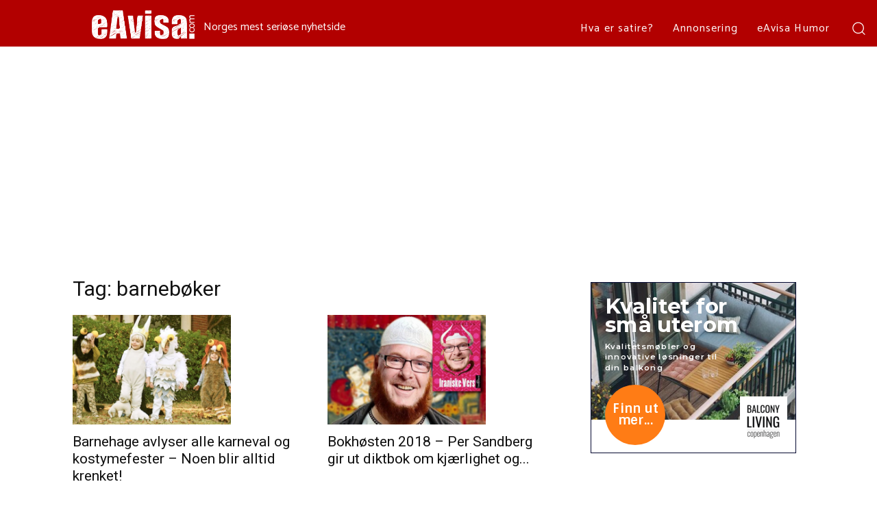

--- FILE ---
content_type: text/html
request_url: https://cdn.bannersnack.com/banners/bvh9spjjz/embed/index.html?userId=39382721&t=1684832422
body_size: 3053
content:
<!DOCTYPE html>
                <html>
                    <head>
                        <meta charset="UTF-8">
                        <meta name="ad.size" content="width=300,height=250">
                        <meta name="robots" content="noindex, follow">
                        <title></title>
                        <style>:root{--retina-src:''}html{box-sizing:border-box;-moz-osx-font-smoothing:grayscale;-webkit-font-smoothing:antialiased;text-rendering:optimizeLegibility}body,html{background:transparent;line-height:1.4;margin:0;padding:0}*{box-sizing:border-box}#bs{overflow:hidden}#bs .bs-helper{height:100%;left:0;top:0;width:100%;z-index:-1}.background{background:50% 50% no-repeat;background-size:cover}.background-stretch{background-size:100% 100%}.background-crop{background:no-repeat 50% 50%;background-size:cover}
.background-mask{background-repeat:no-repeat;background-size:auto auto}.background-aspect{background:no-repeat 50% 50%;background-size:contain}.background-tile{background-repeat:repeat}.slide{height:100%;left:0;overflow:hidden;position:absolute;top:0;transition:none;width:100%;-webkit-transform-style:preserve-3d;transform-style:preserve-3d;-webkit-perspective-origin:center;perspective-origin:center}.slide>.slide-hover{display:none;height:100%;left:0;position:absolute;top:0;width:100%}.slide>.eff-helper{-webkit-backface-visibility:hidden;backface-visibility:hidden}
.slide.buildin>.slide-hover,.slide.buildout>.slide-hover{display:block}.element{position:absolute;perspective-origin:center;-webkit-perspective-origin:center}.element>.eff-helper{backface-visibility:hidden;-webkit-backface-visibility:hidden;transform:translate3d(0,0,0);-webkit-transform:translate3d(0,0,0)}@media all and (-ms-high-contrast:none){.element{transform-style:preserve-3d;-webkit-transform-style:preserve-3d}.element>.eff-helper{backface-visibility:visible;-webkit-backface-visibility:visible;transform:none;-webkit-transform:none}
}@supports(-ms-ime-align:auto){.element{-webkit-transform-style:flat;transform-style:flat}}.element .text{line-height:1.4;margin:0;white-space:pre-line;word-break:normal;word-wrap:break-word}.element .shape{height:100%;width:100%}.element .shape.circle{border-radius:50%}.element .embed{height:100%;overflow:hidden;width:100%}.element .svg,.element .svg img{width:100%;height:100%;display:-webkit-box;display:-ms-flexbox;display:flex;-webkit-box-align:center;-ms-flex-align:center;align-items:center;-webkit-box-pack:center;-ms-flex-pack:center;justify-content:center}
.element .menu{-webkit-align-content:center;align-content:center;-webkit-flex-wrap:nowrap;flex-wrap:nowrap;overflow:hidden;white-space:nowrap;display:flex}.element .menu label{cursor:pointer;display:inline-block;flex:1 1 auto;text-align:center;-webkit-touch-callout:none;-webkit-user-select:none;-moz-user-select:none;-ms-user-select:none;user-select:none}.element .menu label span{display:inline-block;position:relative;white-space:nowrap}.element .menu.ie9{display:table;table-layout:auto}
.element .menu.ie9 label{display:table-cell;padding:0 5px}.bs-btn{-webkit-touch-callout:none;-webkit-user-select:none;-moz-user-select:none;-ms-user-select:none;user-select:none;overflow:hidden;border-radius:.01px}.bs-btn label{cursor:pointer;float:left;margin:0;position:relative;text-align:center;width:100%;top:50%;transform:translateY(-50%);white-space:nowrap}.bs-btn.no-hand-cursor label,.bs-btn.no-hand-cursor div{cursor:default}.bs-image{height:100%;width:100%}.bs-clipart,.bs-clipart-blur{height:100%;position:relative;width:100%}
.bs-clipart svg{position:absolute}.image-stretch{background-size:100% 100%}.image-crop{background:no-repeat 50% 50%;background-size:cover}.image-mask{background-repeat:no-repeat;background-size:auto auto}.image-aspect{background:no-repeat 50% 50%;background-size:contain}.image-tile{background-repeat:repeat}.eff-helper{width:100%;height:100%}.action-container{width:100%;height:100%;display:block;text-decoration:none}.bs-video{-o-object-fit:cover;object-fit:cover;-o-object-position:center;object-position:center;outline:0}
.hide-media-controls::-webkit-media-controls{display:none}@media only screen and (-webkit-min-device-pixel-ratio:2),only screen and (min--moz-device-pixel-ratio:2),only screen and (-o-min-device-pixel-ratio:2/1),only screen and (min-device-pixel-ratio:2),only screen and (min-resolution:192dpi),only screen and (min-resolution:2dppx){.retina{background-image:var(--retina-src) !important}}</style>
                        <script src="cb7c862ceb9f99a9eef6321098f8dc6d.js" type="text/javascript"></script>
                        <script type="text/javascript">
                           window.bsOpenURL = function (url, target) {        if (url && url.length > 0) {            window.open(url, target);        }    }
                           
                        </script>
                        <script type="text/javascript">
                            var clickTag = "https://www.smakelig.com/balcony-living-alt-du-trenger-til-sma-og-store-balkonger/";
                            window.mediaPlayTimeout = [];
                            window.goToURLWithoutBSURL = 0;
                            window.bannerURL = "clickTag";
                            window.bannerConfig = {"photosUrl":"https://cdn.bannersnack.com/files/","embedUrl":"https://cdn.bannersnack.com/banners/bvh9spjjz/embed/","watermarkUrl":"https://cdn.bannersnack.com/watermarks/watermark.svg","startSlide":0,"noAnimation":false,"preview":false,"printScreen":false,"showOnlyOneSlide":false,"video":false,"download":false,"showWatermark":false,"env":"live"};
                            window.bannerJson = {"banner":{"properties":{"width":300,"height":250,"loop":false,"loopCount":1,"bannerUrl":"clickTag","urlTarget":"_blank","useHandCursor":true,"backgroundColor":{"borderColor":"#040830","scolor":"#000000","type":"image","gradColors":[{"c":"#ffffff","p":"0"},{"c":"#000000","p":"100"}],"rgradPos":"center center","backgroundRotation":180,"contentScale":"100","scaleMode":"crop","useBorder":true,"horizontalAlign":"center","verticalAlign":"middle","contentOffsetX":50,"contentOffsetY":50,"originalWidth":1000,"originalHeight":667,"url":"793f4783151411b9273b11f103226797","localUrl":"2ed123d0648afb68e40f69aca2f600b7.jpg"},"useAsClickTag":true,"retina":true},"elements":[{"properties":{"duration":5,"id":1,"bannersetElementId":1,"stopSlide":false,"guidelines":{"v":[],"h":[]}},"type":"slide","elements":[{"type":"layer","layerType":"shape","properties":{"id":32,"bannersetElementId":3,"elementCategory":null,"opacity":100,"rotation":0,"x":0,"y":201,"width":300,"height":49,"actions":[],"locked":false,"lockedProperties":[],"visible":true,"group":null,"type":"rectangle","backgroundColor":{"borderColor":"#3d3d3d","scolor":"#ffffff","type":"solid","gradColors":[{"c":"rgba(255,255,255,0)","p":"0"},{"c":"#ffffff","p":"69"}],"rgradPos":"top center","backgroundRotation":180,"contentScale":100,"scaleMode":"crop","useBorder":false,"horizontalAlign":"center","verticalAlign":"middle","contentOffsetX":50,"contentOffsetY":50,"originalWidth":0,"originalHeight":0,"url":null,"hqUrl":null},"border":{"color":"rgba(0, 0, 0, 1)","weight":0,"radius":0},"cropData":{"x":0,"y":0,"width":300,"height":49.10714285714286}}},{"type":"layer","layerType":"shape","properties":{"id":34,"bannersetElementId":5,"elementCategory":null,"opacity":100,"rotation":0,"x":21,"y":150,"width":88.39285714285715,"height":88.39285714285715,"actions":[],"locked":false,"lockedProperties":[],"visible":true,"group":1,"type":"circle","backgroundColor":{"borderColor":"#3d3d3d","scolor":"#ff7c15","type":"solid","gradColors":[{"c":"#ff7d41","p":"0"},{"c":"#ffa724","p":"100"}],"rgradPos":"center center","backgroundRotation":74,"contentScale":100,"scaleMode":"crop","useBorder":false,"horizontalAlign":"center","verticalAlign":"middle","contentOffsetX":50,"contentOffsetY":50,"originalWidth":0,"originalHeight":0,"url":null,"hqUrl":null},"border":{"color":"rgba(0, 0, 0, 1)","weight":0,"radius":50},"cropData":{"x":0,"y":0,"width":88.39285714285715,"height":88.39285714285715}}},{"type":"layer","layerType":"text","properties":{"id":35,"bannersetElementId":6,"elementCategory":null,"opacity":100,"rotation":0,"x":28.500000000000007,"y":175.6512517177511,"width":79.15034482758621,"height":40,"actions":[],"locked":false,"lockedProperties":[],"visible":true,"group":1,"text":"Finn ut mer...","alignment":"center","fontSize":19.862068965517242,"lineHeight":1,"letterSpacing":0,"config":[{"offset":0,"length":14,"nodeType":"div","style":{"fontStyle":"normal","color":"#ffffff","fontWeight":700,"fontFamily":"Sintony","textDecoration":"none","textTransform":"none","fontType":"google"},"children":[{"offset":0,"length":14,"nodeType":"span","style":null}]}],"initialFontSize":19.862068965517242,"textDirection":"ltr","scale":0.927258842683874}},{"type":"layer","layerType":"text","properties":{"id":36,"bannersetElementId":7,"elementCategory":null,"opacity":100,"rotation":0,"x":21,"y":86,"width":206.85226914587867,"height":59,"actions":[],"locked":false,"lockedProperties":[],"visible":true,"group":null,"text":"Kvalitetsm\u00f8bler og innovative l\u00f8sninger til din balkong","alignment":"left","fontSize":14,"lineHeight":1.4,"letterSpacing":1.1407185628742513,"config":[{"offset":0,"length":55,"nodeType":"div","style":{"fontStyle":"normal","color":"#ffffff","fontWeight":600,"fontFamily":"Montserrat","textDecoration":"none","textTransform":"none","fontType":"google"},"children":[{"offset":0,"length":55,"nodeType":"span","style":null}]}],"initialFontSize":14,"textDirection":"ltr","scale":0.8277047800147522}},{"type":"layer","layerType":"text","properties":{"id":37,"bannersetElementId":8,"elementCategory":null,"opacity":100,"rotation":0,"x":21,"y":21,"width":243.7916191116806,"height":65,"actions":[],"locked":false,"lockedProperties":[],"visible":true,"group":null,"text":"Kvalitet for sm\u00e5 uterom","alignment":"left","fontSize":36,"lineHeight":0.9,"letterSpacing":0,"config":[{"offset":0,"length":23,"nodeType":"div","style":{"fontStyle":"normal","color":"#ffffff","fontWeight":700,"fontFamily":"Montserrat","textDecoration":"none","textTransform":"none","fontType":"google"},"children":[{"offset":0,"length":23,"nodeType":"span","style":null}]}],"initialFontSize":36,"textDirection":"ltr","scale":0.8561106927688554}},{"type":"layer","layerType":"image","properties":{"id":38,"bannersetElementId":null,"elementCategory":null,"opacity":100,"rotation":0,"x":217.840582010582,"y":167.01272389689822,"width":69.159417989418,"height":71.38013324595894,"actions":[],"locked":false,"lockedProperties":[],"visible":true,"group":null,"url":"c955f2983771d9c28bb102f103226801","scaleMode":"crop","horizontalAlign":"center","verticalAlign":"middle","contentScale":100,"contentOffsetX":50,"contentOffsetY":50,"originalWidth":221,"originalHeight":228,"hqUrl":null,"cropData":null,"retinaReady":true,"localUrl":"bc2b6fe852cf516bf53179cbed912908.png"}}]}],"resources":{}},"hash":"bvh9spjjz","userId":39382721};            
                        </script>
                        
                        <script type="text/javascript">window.initStats();</script>
                    </head>
                    <body><div id="bs"></div></body>
                </html>

--- FILE ---
content_type: text/html
request_url: https://cdn.bannersnack.com/banners/bvzm4i88c/embed/index.html?userId=39382721&t=1683792696
body_size: 4300
content:
<!DOCTYPE html>
                <html>
                    <head>
                        <meta charset="UTF-8">
                        <meta name="ad.size" content="width=300,height=250">
                        <meta name="robots" content="noindex, follow">
                        <title></title>
                        <style>:root{--retina-src:''}html{box-sizing:border-box;-moz-osx-font-smoothing:grayscale;-webkit-font-smoothing:antialiased;text-rendering:optimizeLegibility}body,html{background:transparent;line-height:1.4;margin:0;padding:0}*{box-sizing:border-box}#bs{overflow:hidden}#bs .bs-helper{height:100%;left:0;top:0;width:100%;z-index:-1}.background{background:50% 50% no-repeat;background-size:cover}.background-stretch{background-size:100% 100%}.background-crop{background:no-repeat 50% 50%;background-size:cover}
.background-mask{background-repeat:no-repeat;background-size:auto auto}.background-aspect{background:no-repeat 50% 50%;background-size:contain}.background-tile{background-repeat:repeat}.slide{height:100%;left:0;overflow:hidden;position:absolute;top:0;transition:none;width:100%;-webkit-transform-style:preserve-3d;transform-style:preserve-3d;-webkit-perspective-origin:center;perspective-origin:center}.slide>.slide-hover{display:none;height:100%;left:0;position:absolute;top:0;width:100%}.slide>.eff-helper{-webkit-backface-visibility:hidden;backface-visibility:hidden}
.slide.buildin>.slide-hover,.slide.buildout>.slide-hover{display:block}.element{position:absolute;perspective-origin:center;-webkit-perspective-origin:center}.element>.eff-helper{backface-visibility:hidden;-webkit-backface-visibility:hidden;transform:translate3d(0,0,0);-webkit-transform:translate3d(0,0,0)}@media all and (-ms-high-contrast:none){.element{transform-style:preserve-3d;-webkit-transform-style:preserve-3d}.element>.eff-helper{backface-visibility:visible;-webkit-backface-visibility:visible;transform:none;-webkit-transform:none}
}@supports(-ms-ime-align:auto){.element{-webkit-transform-style:flat;transform-style:flat}}.element .text{line-height:1.4;margin:0;white-space:pre-line;word-break:normal;word-wrap:break-word}.element .shape{height:100%;width:100%}.element .shape.circle{border-radius:50%}.element .embed{height:100%;overflow:hidden;width:100%}.element .svg,.element .svg img{width:100%;height:100%;display:-webkit-box;display:-ms-flexbox;display:flex;-webkit-box-align:center;-ms-flex-align:center;align-items:center;-webkit-box-pack:center;-ms-flex-pack:center;justify-content:center}
.element .menu{-webkit-align-content:center;align-content:center;-webkit-flex-wrap:nowrap;flex-wrap:nowrap;overflow:hidden;white-space:nowrap;display:flex}.element .menu label{cursor:pointer;display:inline-block;flex:1 1 auto;text-align:center;-webkit-touch-callout:none;-webkit-user-select:none;-moz-user-select:none;-ms-user-select:none;user-select:none}.element .menu label span{display:inline-block;position:relative;white-space:nowrap}.element .menu.ie9{display:table;table-layout:auto}
.element .menu.ie9 label{display:table-cell;padding:0 5px}.bs-btn{-webkit-touch-callout:none;-webkit-user-select:none;-moz-user-select:none;-ms-user-select:none;user-select:none;overflow:hidden;border-radius:.01px}.bs-btn label{cursor:pointer;float:left;margin:0;position:relative;text-align:center;width:100%;top:50%;transform:translateY(-50%);white-space:nowrap}.bs-btn.no-hand-cursor label,.bs-btn.no-hand-cursor div{cursor:default}.bs-image{height:100%;width:100%}.bs-clipart,.bs-clipart-blur{height:100%;position:relative;width:100%}
.bs-clipart svg{position:absolute}.image-stretch{background-size:100% 100%}.image-crop{background:no-repeat 50% 50%;background-size:cover}.image-mask{background-repeat:no-repeat;background-size:auto auto}.image-aspect{background:no-repeat 50% 50%;background-size:contain}.image-tile{background-repeat:repeat}.eff-helper{width:100%;height:100%}.action-container{width:100%;height:100%;display:block;text-decoration:none}.bs-video{-o-object-fit:cover;object-fit:cover;-o-object-position:center;object-position:center;outline:0}
.hide-media-controls::-webkit-media-controls{display:none}@media only screen and (-webkit-min-device-pixel-ratio:2),only screen and (min--moz-device-pixel-ratio:2),only screen and (-o-min-device-pixel-ratio:2/1),only screen and (min-device-pixel-ratio:2),only screen and (min-resolution:192dpi),only screen and (min-resolution:2dppx){.retina{background-image:var(--retina-src) !important}}</style>
                        <script src="1e51c27646b38f60086e71781a5ad66d.js" type="text/javascript"></script>
                        <script type="text/javascript">
                           window.bsOpenURL = function (url, target) {        if (url && url.length > 0) {            window.open(url, target);        }    }
                           
                        </script>
                        <script type="text/javascript">
                            var clickTag = "https://www.smakelig.com/alt-du-trenger-a-vite-nar-du-skal-kjope-ny-grill/";
                            window.mediaPlayTimeout = [];
                            window.goToURLWithoutBSURL = 0;
                            window.bannerURL = "clickTag";
                            window.bannerConfig = {"photosUrl":"https://cdn.bannersnack.com/files/","embedUrl":"https://cdn.bannersnack.com/banners/bvzm4i88c/embed/","watermarkUrl":"https://cdn.bannersnack.com/watermarks/watermark.svg","startSlide":0,"noAnimation":false,"preview":false,"printScreen":false,"showOnlyOneSlide":false,"video":false,"download":false,"showWatermark":false,"env":"live"};
                            window.bannerJson = {"banner":{"properties":{"width":300,"height":250,"loop":false,"loopCount":1,"bannerUrl":"clickTag","urlTarget":"_blank","useHandCursor":true,"backgroundColor":{"borderColor":"#3d3d3d","scolor":"#000000","type":"solid","gradColors":[{"c":"#ffb43d","p":"0"},{"c":"#ff8e3d","p":"100"}],"rgradPos":"center center","backgroundRotation":"270","contentScale":100,"scaleMode":"crop","useBorder":false,"horizontalAlign":"center","verticalAlign":"middle","contentOffsetX":50,"contentOffsetY":50,"originalWidth":640,"originalHeight":423,"url":"4afc0300ef6409833459619f77718123","hqUrl":"https:\/\/pixabay.com\/get\/e83cb20d2cf2073ecd0b4306e1444392e26ae3d01cb3194992f1c27c_1280.jpg"},"useAsClickTag":true,"retina":true},"elements":[{"properties":{"duration":5,"id":2,"bannersetElementId":1,"stopSlide":false,"guidelines":{"v":[],"h":[]}},"type":"slide","elements":[{"type":"layer","layerType":"image","properties":{"id":25,"bannersetElementId":9,"elementCategory":null,"opacity":100,"rotation":0,"x":0,"y":0,"width":300,"height":249.99999999999997,"actions":[],"locked":false,"lockedProperties":[],"visible":true,"group":null,"url":"c7f5c5e225aec9b0bf548cf102352842","scaleMode":"crop","horizontalAlign":"center","verticalAlign":"middle","contentScale":100,"contentOffsetX":50,"contentOffsetY":50,"originalWidth":1920,"originalHeight":1271,"hqUrl":null,"cropData":null,"maskImage":null,"retinaReady":true,"localUrl":"81e3e1ea38f92596869a081fb49ad2a4.jpg"}},{"type":"layer","layerType":"svg","properties":{"id":26,"bannersetElementId":3,"elementCategory":"shapes","opacity":69,"rotation":0,"x":35,"y":10,"width":227.29910714285714,"height":227.29910714285714,"actions":[],"locked":false,"lockedProperties":[],"visible":true,"group":1,"url":null,"colorGroups":{"0":"#fff4ee"},"originalWidth":400,"originalHeight":400,"resourceKey":"1","lineData":null}},{"type":"layer","layerType":"svg","properties":{"id":27,"bannersetElementId":4,"elementCategory":"shapes","opacity":86,"rotation":0,"x":42,"y":17,"width":213.92857142857144,"height":213.92857142857144,"actions":[],"locked":false,"lockedProperties":[],"visible":true,"group":1,"url":null,"colorGroups":{"0":"#fff4ee"},"originalWidth":400,"originalHeight":400,"resourceKey":"1","lineData":null}},{"type":"layer","layerType":"text","properties":{"id":28,"bannersetElementId":5,"elementCategory":null,"opacity":100,"rotation":0,"x":83.68419585847344,"y":140.01095473312577,"width":121.08907278271094,"height":26,"actions":[],"locked":false,"lockedProperties":[],"visible":true,"group":null,"text":"FOR DEG","alignment":"center","fontSize":26,"lineHeight":1,"letterSpacing":0,"config":[{"offset":0,"length":7,"nodeType":"div","style":{"fontStyle":"normal","color":"#8a966c","fontWeight":300,"fontFamily":"Teko","textDecoration":"none","textTransform":"uppercase","fontType":"google"},"children":[{"offset":0,"length":7,"nodeType":"span","style":null}]}],"initialFontSize":26,"textDirection":"ltr","scale":1.1035810681517828}},{"type":"layer","layerType":"text","properties":{"id":29,"bannersetElementId":6,"elementCategory":null,"opacity":100,"rotation":0,"x":49.439430714356476,"y":109.9890452668742,"width":208.7060885568722,"height":31,"actions":[],"locked":false,"lockedProperties":[],"visible":true,"group":null,"text":"BESTE GRILL","alignment":"center","fontSize":30.977376740324868,"lineHeight":1,"letterSpacing":0,"config":[{"offset":0,"length":11,"nodeType":"div","style":{"fontStyle":"normal","color":"#802626","fontWeight":700,"fontFamily":"Montserrat","textDecoration":"none","textTransform":"uppercase","fontType":"google"},"children":[{"offset":0,"length":11,"nodeType":"span","style":null}]}],"initialFontSize":42,"textDirection":"ltr","scale":0.9684486924597278}},{"type":"layer","layerType":"text","properties":{"id":30,"bannersetElementId":7,"elementCategory":null,"opacity":100,"rotation":0,"x":82.24476514411697,"y":86.30689222805364,"width":121.08907278271093,"height":26,"actions":[],"locked":false,"lockedProperties":[],"visible":true,"group":null,"text":"SLIK VELGER DU","alignment":"center","fontSize":26,"lineHeight":1,"letterSpacing":0,"config":[{"offset":0,"length":14,"nodeType":"div","style":{"fontStyle":"normal","color":"#8a966c","fontWeight":300,"fontFamily":"Teko","textDecoration":"none","textTransform":"uppercase","fontType":"google"},"children":[{"offset":0,"length":14,"nodeType":"span","style":null}]}],"initialFontSize":26,"textDirection":"ltr","scale":1.1035810681517828}},{"type":"layer","layerType":"image","properties":{"id":32,"bannersetElementId":null,"elementCategory":null,"opacity":100,"rotation":0,"x":70,"y":30.33333333333333,"width":161,"height":53.66666666666667,"actions":[],"locked":false,"lockedProperties":[],"visible":true,"group":null,"url":"3ecd15e6b0faeeea43a156f100946193","scaleMode":"crop","horizontalAlign":"center","verticalAlign":"middle","contentScale":100,"contentOffsetX":50,"contentOffsetY":50,"originalWidth":900,"originalHeight":300,"hqUrl":null,"cropData":null,"retinaReady":true,"localUrl":"58284347f66440e035d52925446cba22.png"}},{"type":"layer","layerType":"button","properties":{"id":33,"bannersetElementId":null,"elementCategory":null,"opacity":100,"rotation":0,"x":99.24476514411697,"y":175.71501723819793,"width":108.63160828305311,"height":30.736462663197624,"actions":[],"locked":false,"lockedProperties":[],"visible":true,"group":null,"buttonLabel":"F\u00c5 GRATIS TIPS","html":"F\u00c5 GRATIS TIPS","backgroundColor":{"borderColor":"#3d3d3d","scolor":"#fbb92f","type":"lgrad","gradColors":[{"c":"#ff960f","p":"0"},{"c":"#fbb92f","p":"100"}],"rgradPos":"center center","backgroundRotation":90,"contentScale":100,"scaleMode":"crop","useBorder":false,"horizontalAlign":"center","verticalAlign":"middle","contentOffsetX":50,"contentOffsetY":50,"originalWidth":0,"originalHeight":0,"url":null,"hqUrl":null},"backgroundOverColor":"#3498DB","labelShadow":{"useShadow":false,"hShadow":0,"vShadow":2,"blur":10,"spread":0,"color":"rgba(0, 0, 0, 0.2)"},"labelStyle":{"fontFamily":"Roboto","fontDesign":"700","fontStyle":"normal","fontType":"google","fontUrl":null,"fontFaceUrl":null,"fontWeight":700,"fontSize":13,"fontPrefix":null,"color":"#ffffff","letterSpacing":0,"dropShadow":null,"initialFontSize":14,"textDirection":"ltr"},"labelOffsetX":0,"labelOffsetY":0,"border":{"color":"rgba(238, 134, 0, 1)","weight":1,"radius":4}}}]}],"resources":{"1":{"content":"<svg version=\"1.1\" id=\"Layer_1\" xmlns=\"http:\/\/www.w3.org\/2000\/svg\" xmlns:xlink=\"http:\/\/www.w3.org\/1999\/xlink\" x=\"0px\" y=\"0px\" viewBox=\"0 0 400 400\" enable-background=\"new 0 0 400 400\" xml:space=\"preserve\" width=\"100%\" height=\"100%\" preserveAspectRatio=\"none\"> <path fill=\"#1A1A1A\" d=\"M146.857,1.668c10.646-2.853,22.254-2.113,32.89,2.735l0,0C186.179,7.336,193.09,8.802,200,8.802 c6.91,0,13.821-1.466,20.253-4.399l0,0c10.636-4.849,22.244-5.588,32.89-2.735c10.646,2.853,20.329,9.297,27.116,18.814l0,0 c4.104,5.756,9.356,10.481,15.34,13.936c5.984,3.455,12.702,5.64,19.739,6.317l0,0c11.635,1.119,22.058,6.283,29.851,14.076 c7.793,7.793,12.957,18.216,14.076,29.851l0,0c0.677,7.037,2.862,13.755,6.317,19.739c3.455,5.985,8.18,11.236,13.936,15.34l0,0 c9.517,6.787,15.961,16.47,18.814,27.116c2.853,10.646,2.113,22.254-2.735,32.89l0,0c-2.933,6.433-4.399,13.343-4.399,20.253 c0,6.91,1.466,13.821,4.399,20.253l0,0c4.849,10.636,5.588,22.244,2.735,32.89s-9.297,20.329-18.814,27.116l0,0 c-5.756,4.104-10.481,9.356-13.936,15.34c-3.455,5.984-5.64,12.702-6.317,19.739l0,0c-1.119,11.635-6.283,22.058-14.076,29.851 c-7.793,7.793-18.216,12.957-29.851,14.076l0,0c-7.037,0.677-13.755,2.862-19.739,6.317c-5.985,3.455-11.236,8.18-15.34,13.936l0,0 c-6.787,9.517-16.47,15.961-27.116,18.814c-10.646,2.853-22.254,2.113-32.89-2.735l0,0c-6.433-2.933-13.343-4.399-20.253-4.399 c-6.91,0-13.821,1.466-20.253,4.399l0,0c-10.636,4.849-22.244,5.588-32.89,2.735c-10.646-2.853-20.329-9.297-27.116-18.814l0,0 c-4.104-5.756-9.356-10.481-15.34-13.936c-5.984-3.455-12.702-5.64-19.739-6.317l0,0c-11.635-1.119-22.058-6.283-29.851-14.076 c-7.793-7.793-12.957-18.216-14.076-29.851l0,0c-0.677-7.037-2.862-13.755-6.317-19.739c-3.455-5.985-8.18-11.236-13.936-15.34l0,0 c-9.517-6.787-15.961-16.47-18.814-27.116s-2.113-22.254,2.735-32.89l0,0C7.336,213.821,8.802,206.91,8.802,200 c0-6.91-1.466-13.821-4.399-20.253l0,0c-4.849-10.636-5.588-22.244-2.735-32.89c2.853-10.646,9.297-20.329,18.814-27.116l0,0 c5.756-4.104,10.481-9.356,13.936-15.34c3.455-5.984,5.64-12.702,6.317-19.739l0,0c1.119-11.635,6.283-22.058,14.076-29.851 c7.793-7.793,18.216-12.957,29.851-14.076l0,0c7.037-0.677,13.755-2.862,19.739-6.317c5.985-3.455,11.236-8.18,15.34-13.936l0,0 C126.528,10.965,136.211,4.521,146.857,1.668z\" data-color-group=\"0\"\/> <\/svg>","usages":2}}},"hash":"bvzm4i88c","userId":39382721};            
                        </script>
                        
                        <script type="text/javascript">window.initStats();</script>
                    </head>
                    <body><div id="bs"></div></body>
                </html>

--- FILE ---
content_type: text/html; charset=utf-8
request_url: https://www.google.com/recaptcha/api2/aframe
body_size: 249
content:
<!DOCTYPE HTML><html><head><meta http-equiv="content-type" content="text/html; charset=UTF-8"></head><body><script nonce="t54MrZA812XqmS1bZgB7wg">/** Anti-fraud and anti-abuse applications only. See google.com/recaptcha */ try{var clients={'sodar':'https://pagead2.googlesyndication.com/pagead/sodar?'};window.addEventListener("message",function(a){try{if(a.source===window.parent){var b=JSON.parse(a.data);var c=clients[b['id']];if(c){var d=document.createElement('img');d.src=c+b['params']+'&rc='+(localStorage.getItem("rc::a")?sessionStorage.getItem("rc::b"):"");window.document.body.appendChild(d);sessionStorage.setItem("rc::e",parseInt(sessionStorage.getItem("rc::e")||0)+1);localStorage.setItem("rc::h",'1769694103499');}}}catch(b){}});window.parent.postMessage("_grecaptcha_ready", "*");}catch(b){}</script></body></html>

--- FILE ---
content_type: application/javascript
request_url: https://stats.bannersnack.com/info/?h=bvzm4i88c&n=&c=bsStats_bvzm4i88c
body_size: 136
content:
bsStats_bvzm4i88c({"vid":"315124086771_6409811","ip":"18.223.135.223","premium":true,"t":1769694103,"sApi":"https://sqs.us-east-1.amazonaws.com/174496846625/stats-bannersnack"});

--- FILE ---
content_type: text/xml
request_url: https://sqs.us-east-1.amazonaws.com/174496846625/stats-bannersnack?Action=SendMessage&MessageBody=%5B%7B%22uid%22%3A39382721%2C%22h%22%3A%22bvzm4i88c%22%2C%22ip%22%3A%2218.223.135.223%22%2C%22b%22%3A%22Chrome%22%2C%22bv%22%3A131%2C%22os%22%3A%22Macintosh%22%2C%22d%22%3A%22desktop%22%2C%22ua%22%3A%22Mozilla%2F5.0%20(Macintosh%3B%20Intel%20Mac%20OS%20X%2010_15_7)%20AppleWebKit%2F537.36%20(KHTML%2C%20like%20Gecko)%20Chrome%2F131.0.0.0%20Safari%2F537.36%3B%20ClaudeBot%2F1.0%3B%20%2Bclaudebot%40anthropic.com)%22%2C%22r%22%3A%221280x720%22%2C%22t%22%3A1769694103%2C%22vid%22%3A%22315124086771_6409811%22%2C%22et%22%3A%22view%22%2C%22n%22%3A%22%22%2C%22ref%22%3A%22https%253A%252F%252Feavisa.com%252Ftag%252Fbarneboker%252F%22%7D%5D
body_size: 378
content:
<?xml version="1.0"?><SendMessageResponse xmlns="http://queue.amazonaws.com/doc/2012-11-05/"><SendMessageResult><MessageId>80192bd0-91fc-41da-a269-9216134806ac</MessageId><MD5OfMessageBody>6c863ca94686201443787a95f34ad1d8</MD5OfMessageBody></SendMessageResult><ResponseMetadata><RequestId>94a1460e-e988-560b-a755-27fb8c5f1711</RequestId></ResponseMetadata></SendMessageResponse>

--- FILE ---
content_type: text/xml
request_url: https://sqs.us-east-1.amazonaws.com/174496846625/stats-bannersnack?Action=SendMessage&MessageBody=%5B%7B%22uid%22%3A39382721%2C%22h%22%3A%22bvzm4i88c%22%2C%22ip%22%3A%2218.223.135.223%22%2C%22b%22%3A%22Chrome%22%2C%22bv%22%3A131%2C%22os%22%3A%22Macintosh%22%2C%22d%22%3A%22desktop%22%2C%22ua%22%3A%22Mozilla%2F5.0%20(Macintosh%3B%20Intel%20Mac%20OS%20X%2010_15_7)%20AppleWebKit%2F537.36%20(KHTML%2C%20like%20Gecko)%20Chrome%2F131.0.0.0%20Safari%2F537.36%3B%20ClaudeBot%2F1.0%3B%20%2Bclaudebot%40anthropic.com)%22%2C%22r%22%3A%221280x720%22%2C%22t%22%3A1769694103%2C%22vid%22%3A%22315124086770_6409715%22%2C%22et%22%3A%22view%22%2C%22n%22%3A%22%22%2C%22ref%22%3A%22https%253A%252F%252Feavisa.com%252Ftag%252Fbarneboker%252F%22%7D%5D
body_size: 378
content:
<?xml version="1.0"?><SendMessageResponse xmlns="http://queue.amazonaws.com/doc/2012-11-05/"><SendMessageResult><MessageId>7ce25873-6845-4da8-bfa0-3a5a52eefbfe</MessageId><MD5OfMessageBody>431f7b61675ea403f07f55698f362d12</MD5OfMessageBody></SendMessageResult><ResponseMetadata><RequestId>15acf734-7d71-5200-8b57-96c118a62c5f</RequestId></ResponseMetadata></SendMessageResponse>

--- FILE ---
content_type: text/xml
request_url: https://sqs.us-east-1.amazonaws.com/174496846625/stats-bannersnack?Action=SendMessage&MessageBody=%5B%7B%22uid%22%3A39382721%2C%22h%22%3A%22bvh9spjjz%22%2C%22ip%22%3A%2218.223.135.223%22%2C%22b%22%3A%22Chrome%22%2C%22bv%22%3A131%2C%22os%22%3A%22Macintosh%22%2C%22d%22%3A%22desktop%22%2C%22ua%22%3A%22Mozilla%2F5.0%20(Macintosh%3B%20Intel%20Mac%20OS%20X%2010_15_7)%20AppleWebKit%2F537.36%20(KHTML%2C%20like%20Gecko)%20Chrome%2F131.0.0.0%20Safari%2F537.36%3B%20ClaudeBot%2F1.0%3B%20%2Bclaudebot%40anthropic.com)%22%2C%22r%22%3A%221280x720%22%2C%22t%22%3A1769694103%2C%22vid%22%3A%22315124086770_8302698%22%2C%22et%22%3A%22view%22%2C%22n%22%3A%22%22%2C%22ref%22%3A%22https%253A%252F%252Feavisa.com%252Ftag%252Fbarneboker%252F%22%7D%5D
body_size: 378
content:
<?xml version="1.0"?><SendMessageResponse xmlns="http://queue.amazonaws.com/doc/2012-11-05/"><SendMessageResult><MessageId>b6fd449a-7c0e-4475-97cd-da5c6a31379b</MessageId><MD5OfMessageBody>ad5f161b2a4b979e01529fe48a02a488</MD5OfMessageBody></SendMessageResult><ResponseMetadata><RequestId>f91c9be4-997c-5aca-8015-fa11fcab1917</RequestId></ResponseMetadata></SendMessageResponse>

--- FILE ---
content_type: application/javascript
request_url: https://stats.bannersnack.com/info/?h=bvzm4i88c&n=&c=bsStats_bvzm4i88c
body_size: 136
content:
bsStats_bvzm4i88c({"vid":"315124086770_6409715","ip":"18.223.135.223","premium":true,"t":1769694103,"sApi":"https://sqs.us-east-1.amazonaws.com/174496846625/stats-bannersnack"});

--- FILE ---
content_type: application/javascript
request_url: https://stats.bannersnack.com/info/?h=bvh9spjjz&n=&c=bsStats_bvh9spjjz
body_size: 137
content:
bsStats_bvh9spjjz({"vid":"315124086770_8302698","ip":"18.223.135.223","premium":true,"t":1769694103,"sApi":"https://sqs.us-east-1.amazonaws.com/174496846625/stats-bannersnack"});